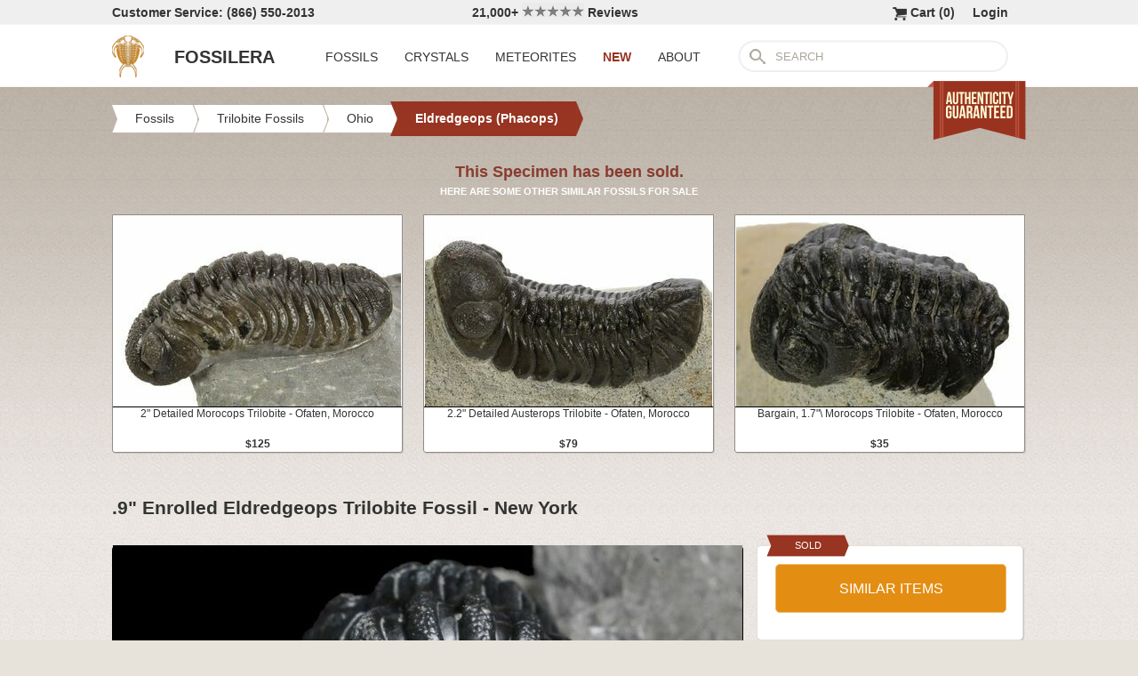

--- FILE ---
content_type: text/html; charset=utf-8
request_url: https://www.fossilera.com/fossils/9-enrolled-eldredgeops-trilobite-fossil-new-york--2
body_size: 7399
content:
<!DOCTYPE html>
<html xmlns="http://www.w3.org/1999/xhtml" lang="en" xml:lang="en">
<head>
	<meta charset="utf-8">
<meta http-equiv="cleartype" content="on">
<meta http-equiv="Content-Language" content="en">

	
<title>.9&quot; Enrolled Eldredgeops Trilobite Fossil - New York (#173063) For Sale - FossilEra.com</title>

	<meta name="description" content=".9&quot; Enrolled Eldredgeops Trilobite Fossil - New York (Item #173063), Ohio Eldredgeops (Phacops) Trilobites for sale.  FossilEra your source to quality fossil specimens." />

<link href="//assets2.fossilera.com/assets/favicon-feb0ca2304f2dc10cb4ff267748b8e47.png" rel="shortcut icon" type="image/vnd.microsoft.icon" />

<meta property="og:site_name" content="FossilEra" />
<meta property="fb:admins" content="1655757061"/>
		<meta property="og:url" content="https://www.fossilera.com/fossils/9-enrolled-eldredgeops-trilobite-fossil-new-york--2" />
		<meta property="og:title" content=".9&quot; Enrolled Eldredgeops Trilobite Fossil - New York" />
		<meta property="og:description" content=".9&quot; Enrolled Eldredgeops Trilobite Fossil - New York (Item #173063), Ohio Eldredgeops (Phacops) Trilobites for sale.  FossilEra your source to quality fossil specimens." />
		<meta property="og:image" content="//assets2.fossilera.com/sp/473322/eldredgeops-phacops/eldredgeops-rana-rana.jpg" />

	<link rel="image_src" href="//assets2.fossilera.com/sp/473322/eldredgeops-phacops/eldredgeops-rana-rana.jpg">
   
<link href="//assets3.fossilera.com/assets/application-e2d8f75c2870df84246ccc87424f0b72.css" media="screen" rel="stylesheet" type="text/css" />


<script src="https://code.jquery.com/jquery-3.6.0.min.js" integrity="sha256-/xUj+3OJU5yExlq6GSYGSHk7tPXikynS7ogEvDej/m4=" crossorigin="anonymous"></script>
<script src="https://code.jquery.com/ui/1.12.1/jquery-ui.min.js" integrity="sha256-VazP97ZCwtekAsvgPBSUwPFKdrwD3unUfSGVYrahUqU=" crossorigin="anonymous"></script>

<link rel="stylesheet" href="https://cdnjs.cloudflare.com/ajax/libs/flexslider/2.7.2/flexslider.min.css" integrity="sha512-c7jR/kCnu09ZrAKsWXsI/x9HCO9kkpHw4Ftqhofqs+I2hNxalK5RGwo/IAhW3iqCHIw55wBSSCFlm8JP0sw2Zw==" crossorigin="anonymous" referrerpolicy="no-referrer" />
<script src="https://cdnjs.cloudflare.com/ajax/libs/flexslider/2.7.2/jquery.flexslider-min.js" integrity="sha512-BmoWLYENsSaAfQfHszJM7cLiy9Ml4I0n1YtBQKfx8PaYpZ3SoTXfj3YiDNn0GAdveOCNbK8WqQQYaSb0CMjTHQ==" crossorigin="anonymous" referrerpolicy="no-referrer"></script>


<script src="//assets0.fossilera.com/assets/application-b88cbc4520028f1db8b49b4efc2a493a.js" type="text/javascript"></script>


<meta content="authenticity_token" name="csrf-param" />
<meta content="u4THstuNleiWFT3DL4ajWt7E0RsNNQfC5X9vDj424j0=" name="csrf-token" />



<script>
	var current_specimen_id = "173063"
</script>


<meta name="google-site-verification" content="8oQxQCfw-5eQpkrLFCiYxQS2d-Y253BDJhmP4PGchUM" />
<meta name="msvalidate.01" content="3D97E1D8CC9C380059B62757864379A1" />
<meta name="p:domain_verify" content="d9da9eb31439cf76f01dac7f5ee5b862"/>


<script type="application/ld+json">
    {  "@context" : "https://schema.org",
       "@type" : "WebSite",
       "name" : "FossilEra",
       "alternateName" : "Fossil Era",
       "url" : "https://www.fossilera.com"
    }
</script>
	
	


</head>
<body >
	



	


	<div align="center">
		<div class="page-wrapper">
			<header>
				<div class="header-bar">
					<div class="customer-service">
	Customer Service: (866) 550-2013
</div>
		
<div class="ekomi-reviews">
	<a href="https://www.ekomi-us.com/review-fossilera.html" target="_blank" title="View Reviews Of FossilEra">
		21,000+ 
		<img alt="Five-stars" src="//assets1.fossilera.com/assets/five-stars-5646096011699653366ea86357db8bf8.png" valign="center" width="70px" />
		Reviews
</a></div>

<div class="link">
	   <a href="/users/sign_in">Login</a>        
</div>




<div class="link" >
	<a href="/shopping-cart" title="View shopping cart">
			<img alt="Shopping Cart" class="cart-icon" src="//assets1.fossilera.com/assets/cart-icon-77716a5ddd9808abcf9dc9e9afd02e66.png" />
		<span id="cart-item-text" >
			Cart (<span class="cart-item-count">0</span>)
		</span>
</a></div>


				</div>
				<div class="top-nav site-top-name">
					
<nav>
	<a href="/">
	<img alt="Fossils &amp; Crystals For Sale" class="logo" src="//assets0.fossilera.com/assets/logo-8557c644cd62e05a69ea29b14186a776.png" />
	<span class="logo-text">FOSSILERA</span>
	
</a>
	<div class="nav-menu">
		<div class="menu-item" data-menu-id="fossils-menu">
			<a href="/fossils-for-sale">FOSSILS</a>
		</div>
		<div class="menu-item" data-menu-id="minerals-menu">
			<a href="/minerals-for-sale">CRYSTALS</a>
		</div>
		<div class="menu-item">
			<a href="/meteorites-for-sale">METEORITES</a>
		</div>
		<div class="menu-item new-items">
			<a href="/new">NEW</a>
		</div>
		<div class="menu-item" data-menu-id="about-menu">
			<a href="/pages/about-fossilera">ABOUT</a>
		</div>
	</div>


	<div class="search-box">
		<form method="get" action="/search">
			<div class="submit"></div>
			<input type="text" name="search" value="SEARCH">
		</form>
	</div>

</nav>

<a href="/pages/authenticity-guarantee" title="Click to view details.">
<img alt="Our Authenticity Guarentee." src="//assets3.fossilera.com/assets/authenticity-banner8-ad1cf575caac70d8d17f470e909d7fac.png" style="position:absolute;right:10px;bottom:-64px;z-index:100" />
</a>
				</div>
			</header>
			
			
			
			
			<main>
				<div class="main-content site-main-content" align="left" align="center">
					<div id='flashes'>
					</div>
					
					

<nav>
	<div class="breadcrumbs" itemscope itemtype="https://schema.org/BreadcrumbList">
		<div class="breadcrumb" onclick="location.href='/fossils-for-sale'" style="cursor:pointer">
			<div class="left"></div>
					
			<div class="middle" itemprop="itemListElement" itemscope itemtype="http://schema.org/ListItem">
				<a href="/fossils-for-sale" itemprop="item">
				<span itemprop="name">Fossils</span>
</a>				<meta itemprop="position" content="1" />
			</div>
					
			<div class="right"></div>
		</div>
		<div class="breadcrumb" onclick="location.href='/fossils-for-sale/trilobites'" style="cursor:pointer">
			<div class="left"></div>
					
			<div class="middle" itemprop="itemListElement" itemscope itemtype="http://schema.org/ListItem">
				<a href="/fossils-for-sale/trilobites" itemprop="item">
				<span itemprop="name">Trilobite Fossils</span>
</a>				<meta itemprop="position" content="2" />
			</div>
					
			<div class="right"></div>
		</div>
		<div class="breadcrumb" onclick="location.href='/fossils-for-sale/ohio-trilobites'" style="cursor:pointer">
			<div class="left"></div>
					
			<div class="middle" itemprop="itemListElement" itemscope itemtype="http://schema.org/ListItem">
				<a href="/fossils-for-sale/ohio-trilobites" itemprop="item">
				<span itemprop="name">Ohio</span>
</a>				<meta itemprop="position" content="3" />
			</div>
					
			<div class="right"></div>
		</div>
		<div class="breadcrumb" onclick="location.href='/fossils-for-sale/ohio-phacops'" style="cursor:pointer">
			<div class="left-last"></div>
					
			<div class="middle-last" itemprop="itemListElement" itemscope itemtype="http://schema.org/ListItem">
				<a href="/fossils-for-sale/ohio-phacops" itemprop="item">
				<span itemprop="name">Eldredgeops (Phacops)</span>
</a>				<meta itemprop="position" content="4" />
			</div>
					
			<div class="right-last"></div>
		</div>
		<div style='clear:both'></div>
	</div>
</nav>

<article>
	<div class="specimen">

			<div class="sold-or-hold">
	<div class="header">
			This Specimen has been sold.
	</div>
	<div class="message">
		HERE ARE SOME OTHER SIMILAR FOSSILS FOR SALE
	</div>
	<div class="similar-fossils">
				<div class="specimen-listing">
		<a href="/fossils/2-detailed-morocops-trilobite-ofaten-morocco--13" title="View Details &amp; Buy">
		
		<div class="image">
			
			<img alt="Detailed Morocops Trilobite - Ofaten, Morocco #323593" loading="lazy" src="//assets0.fossilera.com/sp/782685/phacops-morocops-austerops-etc/325x215/morocops-sp.jpg" />
			
		</div>
		
		<div class="info">
			2" Detailed Morocops Trilobite - Ofaten, Morocco
				<div class="price">
					$125
				</div>

		</div>

		
		
		
</a>		
		
		
	</div>

	<div class="specimen-listing-spacer">&nbsp;</div>

				<div class="specimen-listing">
		<a href="/fossils/2-2-detailed-austerops-trilobite-ofaten-morocco--11" title="View Details &amp; Buy">
		
		<div class="image">
			
			<img alt="Detailed Austerops Trilobite - Ofaten, Morocco #340908" loading="lazy" src="//assets0.fossilera.com/sp/812402/phacops-morocops-austerops-etc/325x215/austerops-speculator.jpg" />
			
		</div>
		
		<div class="info">
			2.2" Detailed Austerops Trilobite - Ofaten, Morocco
				<div class="price">
					$79
				</div>

		</div>

		
		
		
</a>		
		
		
	</div>

	<div class="specimen-listing-spacer">&nbsp;</div>

				<div class="specimen-listing">
		<a href="/fossils/1-7-detailed-morocops-trilobite-ofaten-morocco--3" title="View Details &amp; Buy">
		
		<div class="image">
			
			<img alt="Bargain, \ Morocops Trilobite - Ofaten, Morocco #341314" loading="lazy" src="//assets2.fossilera.com/sp/814314/phacops-morocops-austerops-etc/325x215/morocops.jpg" />
			
		</div>
		
		<div class="info">
			Bargain, 1.7"\ Morocops Trilobite - Ofaten, Morocco
				<div class="price">
					$35
				</div>

		</div>

		
		
		
</a>		
		
		
	</div>


		<div style='clear:both'></div>
	</div>
</div>
	
		<h1 itemprop="name">
			.9" Enrolled Eldredgeops Trilobite Fossil - New York
		</h1>
	
		<div class="left-column">
			<div class="main-photo">
	<a href="//assets2.fossilera.com/sp/473322/eldredgeops-phacops/eldredgeops-rana-rana.jpg" class="fancybox" rel="specimen-gallery" title="Enrolled Eldredgeops Trilobite Fossil - New York #173063">	
		<img alt="Enrolled Eldredgeops Trilobite Fossil - New York #173063" height="472" src="//assets3.fossilera.com/sp/473322/eldredgeops-phacops/708x500&gt;/eldredgeops-rana-rana.jpg" width="708" />
</a></div>


	<ul class="more-images thumbnails">
			<li>
				<a href="//assets1.fossilera.com/sp/473321/eldredgeops-phacops/eldredgeops-rana-rana.jpg" class="fancybox" rel="specimen-gallery">	
					<img alt="Enrolled Eldredgeops Trilobite Fossil - New York #173063-1" height="107" src="//assets0.fossilera.com/sp/473321/eldredgeops-phacops/160x110&gt;/eldredgeops-rana-rana.jpg" width="160" />
</a>			</li>
			<li>
				<a href="//assets3.fossilera.com/sp/473319/eldredgeops-phacops/eldredgeops-rana-rana.jpg" class="fancybox" rel="specimen-gallery">	
					<img alt="Enrolled Eldredgeops Trilobite Fossil - New York #173063-2" height="107" src="//assets0.fossilera.com/sp/473319/eldredgeops-phacops/160x110&gt;/eldredgeops-rana-rana.jpg" width="160" />
</a>			</li>
			<li>
				<a href="//assets0.fossilera.com/sp/473320/eldredgeops-phacops/eldredgeops-rana-rana.jpg" class="fancybox" rel="specimen-gallery">	
					<img alt="Enrolled Eldredgeops Trilobite Fossil - New York #173063-3" height="107" src="//assets3.fossilera.com/sp/473320/eldredgeops-phacops/160x110&gt;/eldredgeops-rana-rana.jpg" width="160" />
</a>			</li>
			<li>
				<a href="//assets3.fossilera.com/sp/473323/eldredgeops-phacops/eldredgeops-rana-rana.jpg" class="fancybox" rel="specimen-gallery">	
					<img alt="Enrolled Eldredgeops Trilobite Fossil - New York #173063-4" height="107" src="//assets2.fossilera.com/sp/473323/eldredgeops-phacops/160x110&gt;/eldredgeops-rana-rana.jpg" width="160" />
</a>			</li>
		<div style='clear:both'></div>
	</ul>



			
			<div class="description"  itemprop="description">
				This is a .9" wide, enrolled Eldredgeops trilobite from the Windom Shale of New York. It was cleaned with air abrasives and left partially embedded in the rock it was found in.  Great eye facet preservation.<br/><br/><div class='snippet'><strong>About Trilobites</strong><br/><br/><a href="https://www.fossilera.com/fossils-for-sale/trilobites#what-is-a-trilobite">Trilobites</a> are an extinct class of marine arthropods that thrived for nearly 270 million years, from the early Cambrian to the end of the Permian period (around 521 to 252 million years ago). They are one of the most successful and diverse groups in the history of life, with over 25,000 described species spanning a wide range of sizes, shapes, and ecological niches. Known for their distinctive, segmented exoskeletons, trilobites provide invaluable insights into the evolutionary history of arthropods and the dynamics of ancient marine ecosystems.</div>
			</div>
			<div class="tags">
			<div class="tag">
				<a href="/pages/about-trilobites">More About Trilobites</a>
			</div>
		
	
</div>

		</div>
		<div class="right-column">
			<div class="box">
	<div class="red-banner">
		 
		 
		 
		 
		SOLD 
	</div>
		
	<div class="inner" itemprop="offerDetails" itemscope itemtype="http://data-vocabulary.org/Offer">

		
			
			<div>
					<button class="similar-specimens">SIMILAR ITEMS</button>
			</div>
		
	</div>
</div>


			<div class="box">
	<div class="red-banner">
		DETAILS
	</div>
		
	<div class="inner" >
		<div class="detail">
	<div class="label">SPECIES</div>
	<div class="value">
			Eldredgeops rana rana
	</div>
	<div style='clear:both'></div>
</div>
		<div class="detail">
	<div class="label">AGE</div>
	<div class="value">
			<a href="/geological-time-scale" title="View on Geological Time Scale">Middle Devonian <img alt="View on Geological Time Scale" src="//assets2.fossilera.com/assets/info-icon-small-40feb23c5ccf3b264820a2ec27f1feeb.png" /></a>
	</div>
	<div style='clear:both'></div>
</div>
		<div class="detail">
	<div class="label">LOCATION</div>
	<div class="value">
			Hamburg, NY
	</div>
	<div style='clear:both'></div>
</div>
		<div class="detail">
	<div class="label">FORMATION</div>
	<div class="value">
			Windom Shale
	</div>
	<div style='clear:both'></div>
</div>
		<div class="detail">
	<div class="label">SIZE</div>
	<div class="value">
			.9" wide on 2.6 x 1.9" rock
	</div>
	<div style='clear:both'></div>
</div>
		<div itemprop="category" content="Fossils &gt; Trilobite Fossils &gt; Ohio &gt; Eldredgeops (Phacops)">
		
			<div class="detail">
	<div class="label">CATEGORY</div>
	<div class="value">
			<a href="/fossils-for-sale/trilobites">Trilobite Fossils</a>
	</div>
	<div style='clear:both'></div>
</div>
			<div class="detail">
	<div class="label">SUB CATEGORY</div>
	<div class="value">
			<a href="/fossils-for-sale/ohio-trilobites">Ohio Trilobites</a>
	</div>
	<div style='clear:both'></div>
</div>
		
		
		</div>
		<div class="detail">
	<div class="label">ITEM</div>
	<div class="value">
			#173063
	</div>
	<div style='clear:both'></div>
</div>
	</div>
</div>
			<div class="box">
	<div class="red-banner">
		GUARANTEE
	</div>
		
	<div class="inner guarentee">
		We guarantee the authenticity of all of our specimens. 
		<div style="margin-top:5px">
			<a href="/pages/authenticity-guarantee">Read our Authenticity Guarantee</a>
		</div>
		<div style="margin-top:5px">
			<a href="/pages/shipping-return-policy">Shipping &amp; Return Policy</a>
		</div>
	</div>
</div>
			
			<div class="box related-product">

		
	<div class="inner">
		<div class="related-specimen-category">
			<a href="/fossils-for-sale/floating-frame-display-cases">
				<div class="image">
					<img alt="Small-floating-frame-display-case-2-75" src="https://assets2.fossilera.com/pi/772/325x215/small-floating-frame-display-case-2-75.jpg" width="260px" />
				</div>
				<div class="info">
					Floating Frame Display Cases (6 Sizes)
					<br/>
					<div class="price">
						$3 to $10
					</div>
				</div>
</a>		</div>
	</div>
		<div style='clear:both'></div>
	</div>
</div>
		</div>
		<div style='clear:both'></div>

		<div class="related">
	<h2>RELATED FOSSILS</h2>

	
	<div style="margin-top:30px"></div>
	
	
			<div class="specimen-listing">
		<a href="/products/bargain-phacopid-trilobite-fossils-2-to-3" title="View Details &amp; Buy">
		
		<div class="image">
			
			<img alt="Bargain Austerops &amp; Morocops Trilobite Fossils - to #341051" loading="lazy" src="//assets3.fossilera.com/sp/811894/phacops-morocops-austerops-etc/325x215/na.jpg" />
			
		</div>
		
		<div class="info">
			Bargain Austerops & Morocops Trilobite Fossils - 2 to 3"
				<div class="price">
					$35.00 <span class='bulk-discount'>(Bulk Discounts)</span>
				</div>

		</div>

		
		
				<div class="available-banner">214 REMAINING</div>
		
</a>		
		
		
	</div>

	<div class="specimen-listing-spacer">&nbsp;</div>

			<div class="specimen-listing">
		<a href="/fossils/2-2-detailed-austerops-trilobite-ofaten-morocco--11" title="View Details &amp; Buy">
		
		<div class="image">
			
			<img alt="Detailed Austerops Trilobite - Ofaten, Morocco #340908" loading="lazy" src="//assets0.fossilera.com/sp/812402/phacops-morocops-austerops-etc/325x215/austerops-speculator.jpg" />
			
		</div>
		
		<div class="info">
			2.2" Detailed Austerops Trilobite - Ofaten, Morocco
				<div class="price">
					$79
				</div>

		</div>

		
		
		
</a>		
		
		
	</div>

	<div class="specimen-listing-spacer">&nbsp;</div>

			<div class="specimen-listing">
		<a href="/fossils/1-7-detailed-morocops-trilobite-ofaten-morocco--3" title="View Details &amp; Buy">
		
		<div class="image">
			
			<img alt="Bargain, \ Morocops Trilobite - Ofaten, Morocco #341314" loading="lazy" src="//assets2.fossilera.com/sp/814314/phacops-morocops-austerops-etc/325x215/morocops.jpg" />
			
		</div>
		
		<div class="info">
			Bargain, 1.7"\ Morocops Trilobite - Ofaten, Morocco
				<div class="price">
					$35
				</div>

		</div>

		
		
		
</a>		
		
		
	</div>


	
	<div style='clear:both'></div>


	<div style="margin-top:20px"></div>
	
			<div class="specimen-listing">
		<a href="/products/small-enrolled-trilobite-acastoides-fossils" title="View Details &amp; Buy">
		
		<div class="image">
			
			<img alt="Small Enrolled Trilobite (Acastoides) Fossils #117053" loading="lazy" src="//assets1.fossilera.com/sp/335843/phacops-morocops-austerops-etc/325x215/na.jpg" />
			
		</div>
		
		<div class="info">
			Small Enrolled Trilobite (Acastoides) Fossils
				<div class="price">
					$4.00 <span class='bulk-discount'>(Bulk Discounts)</span>
				</div>

		</div>

		
		
				<div class="available-banner">3560 REMAINING</div>
		
</a>		
		
		
	</div>

	<div class="specimen-listing-spacer">&nbsp;</div>

			<div class="specimen-listing">
		<a href="/fossils/1-95-detailed-austerops-trilobite-morocco" title="View Details &amp; Buy">
		
		<div class="image">
			
			<img alt="Phacopid (Adrisiops) Trilobite - Jbel Oudriss, Morocco #331931" loading="lazy" src="//assets0.fossilera.com/sp/802368/phacops-morocops-austerops-etc/325x215/adrisiops-weugi-van-viersen-holland-koppka-2017.jpg" />
			
		</div>
		
		<div class="info">
			1.95" Phacopid (Adrisiops) Trilobite - Jbel Oudriss, Morocco
				<div class="price">
					$99
				</div>

		</div>

		
		
		
</a>		
		
		
	</div>

	<div class="specimen-listing-spacer">&nbsp;</div>

			<div class="specimen-listing">
		<a href="/fossils/2-1-detailed-austerops-trilobite-ofaten-morocco--10" title="View Details &amp; Buy">
		
		<div class="image">
			
			<img alt="Detailed Austerops Trilobite - Ofaten, Morocco #325881" loading="lazy" src="//assets1.fossilera.com/sp/787336/phacops-morocops-austerops-etc/325x215/austerops-speculator.jpg" />
			
		</div>
		
		<div class="info">
			2.1" Detailed Austerops Trilobite - Ofaten, Morocco
				<div class="price">
					$125
				</div>

		</div>

		
		
		
</a>		
		
		
	</div>


	
	<div style='clear:both'></div>
	
	<div style="margin-top:20px"></div>
	
			<div class="specimen-listing">
		<a href="/fossils/2-detailed-morocops-trilobite-ofaten-morocco--13" title="View Details &amp; Buy">
		
		<div class="image">
			
			<img alt="Detailed Morocops Trilobite - Ofaten, Morocco #323593" loading="lazy" src="//assets0.fossilera.com/sp/782685/phacops-morocops-austerops-etc/325x215/morocops-sp.jpg" />
			
		</div>
		
		<div class="info">
			2" Detailed Morocops Trilobite - Ofaten, Morocco
				<div class="price">
					$125
				</div>

		</div>

		
		
		
</a>		
		
		
	</div>

	<div class="specimen-listing-spacer">&nbsp;</div>

			<div class="specimen-listing">
		<a href="/fossils/1-6-phacopid-adrisiops-trilobite-jbel-oudriss-morocco--3" title="View Details &amp; Buy">
		
		<div class="image">
			
			<img alt="Phacopid (Adrisiops) Trilobite - Jbel Oudriss, Morocco #251625" loading="lazy" src="//assets0.fossilera.com/sp/653666/phacops-morocops-austerops-etc/325x215/adrisiops-weugi-van-viersen-holland-koppka-2017.jpg" />
			
		</div>
		
		<div class="info">
			1.6" Phacopid (Adrisiops) Trilobite - Jbel Oudriss, Morocco
				<div class="price">
					$99
				</div>

		</div>

		
		
		
</a>		
		
		
	</div>

	<div class="specimen-listing-spacer">&nbsp;</div>

			<div class="specimen-listing">
		<a href="/fossils/bargain-2-3-morocops-trilobite-ofaten-morocco--7" title="View Details &amp; Buy">
		
		<div class="image">
			
			<img alt="Bargain, Morocops Trilobite - Ofaten, Morocco #341312" loading="lazy" src="//assets0.fossilera.com/sp/814304/phacops-morocops-austerops-etc/325x215/morocops.jpg" />
			
		</div>
		
		<div class="info">
			Bargain, 2.3" Morocops Trilobite - Ofaten, Morocco
				<div class="price">
					$25
				</div>

		</div>

		
		
		
</a>		
		
		
	</div>


	
	<div style='clear:both'></div>
	
</div>
	</div>
</article>
				</div>
			</main>
		</div>
	</div>
	
	<footer>
		<div class="footer" align="center">
			<div class="footer-inner">
				
<nav>
	<div class="column">
		<div class="header">MY ACCOUNT</div>
		<div><a href="/shopping-cart">Shopping Cart</a></div>
		<div><a href="/accounts">Past Orders</a></div>
		<div><a href="/action/default/newsletter_signup">Newsletter Signup</a></div>
		<div>
			<a href="/users/sign_in">Login</a>        
		</div>
	</div>

	<div class="column">
		<div class="header">ABOUT</div>
		<div><a href="/pages/about-fossilera">About FossilEra</a></div>
		<div><a href="/pages/fossilera-faq">FAQ</a></div>
		<div><a href="/pages/authenticity-guarantee">Authenticity Guarantee</a></div>
		<div><a href="https://www.ekomi-us.com/review-fossilera.html" target="_blank">FossilEra Reviews</a></div>	
		<div><a href="/pages/privacy-policy">Privacy Policy</a></div>
		<div><a href="/pages">Articles</a></div>
		<div><a href="/buy_gift_card">Gift Certificates</a></div>
		<div><a href="/email_alerts/new">Email Alerts</a></div>
	</div>

	<div class="column">
		<div class="header"><a href="/fossils-for-sale">Fossils For Sale</a></div>
		<div><a href="/fossils-for-sale/trilobites">Trilobites</a></div>
		<div><a href="/fossils-for-sale/fossil-megalodon-teeth">Megalodon Teeth</a></div>
		<div><a href="/fossils-for-sale/fossil-fish">Fish Fossils</a></div>
		<div><a href="/fossils-for-sale/ammonites">Ammonites</a></div>
		<div><a href="/fossils-for-sale/dinosaur-fossils">Dinosaur Fossils</a></div>
		<div><a href="/fossils-for-sale/petrified-wood">Petrified Wood</a></div>
		<div><a href="/fossils-for-sale/ammolite">Ammolite</a></div>
	</div>

	<div class="column">
		<div class="header"><a href="/minerals-for-sale">Crystals &amp; Minerals</a></div>
		<div><a href="/mineral-specimens">Mineral Specimens</a></div>
		<div><a href="/minerals-for-sale/geodes">Geodes</a></div>
		<div><a href="/meteorites-for-sale">Meteorites</a></div>
		<div><a href="/meteorites-for-sale/tektites">Tektites</a></div>
		<div><a href="/minerals-for-sale/amethyst">Amethyst</a></div>
		<div><a href="/minerals-for-sale/polished-agates">Agates</a></div>
		<div><a href="/minerals-for-sale/malachite">Malachite</a></div>
		<div><a href="/minerals-for-sale/fluorites">Fluorite</a></div>
	</div>



	<div class="column">
		<div class="header">SUPPORT</div>
		<div><a href="mailto:support@fossilera.com">support@fossilera.com</a></div>
		<br/>
		<div>(866) 550-2013</div>
		<div>Mon-Fri<br/>8:00am to 4:00pm (PST)</div>

	</div>

	<div class="column">
		<div class="header social-media">SOCIAL MEDIA</div>
		<div class="fb">
			<a href="https://www.facebook.com/fossilerastore"><img alt="Facebook_icon" src="//assets2.fossilera.com/assets/facebook_icon-5c87a64edba098d29ec423b8dafce1f4.png" /></a>
			<a href="https://www.instagram.com/fossilera"><img alt="Instagram-icon" src="//assets2.fossilera.com/assets/instagram-icon-468a8de84ef4cee3bf19c5f0b5c536f5.png" /></a>
		</div>
	</div>
	<div style='clear:both'></div>
</nav>
<div class="copyright">Copyright © 2025 FossilEra, All Rights Reserved.</div>
	
			</div>
		</div>
	</footer>
	
	
	<!-- Global site tag (gtag.js) - Google Analytics -->
<script async src="https://www.googletagmanager.com/gtag/js?id=UA-45482205-1"></script>
<script>
	window.dataLayer = window.dataLayer || [];
    function gtag(){dataLayer.push(arguments);}
    gtag('js', new Date());
    gtag('config', 'UA-45482205-1', {'allow_enhanced_conversions':true});
	
    	gtag('event', 'view_item', {
  	  'items': [
  	      {
  	        'id': 173063, 
  	        'google_business_vertical': 'retail'
  	      }]
    	});
  
	
		
		
</script>


	<!-- Facebook Pixel Code (Modified to delay loading for page speed boost)-->
<script>
setTimeout(function(){ 
!function(f,b,e,v,n,t,s){if(f.fbq)return;n=f.fbq=function(){n.callMethod?
n.callMethod.apply(n,arguments):n.queue.push(arguments)};if(!f._fbq)f._fbq=n;
n.push=n;n.loaded=!0;n.version='2.0';n.queue=[];t=b.createElement(e);t.async=!0;
t.src=v;s=b.getElementsByTagName(e)[0];s.parentNode.insertBefore(t,s)}(window,
document,'script','https://connect.facebook.net/en_US/fbevents.js');
fbq('init', '481379988724846'); // Insert your pixel ID here.
fbq('track', 'PageView');

 

   
}, 3500);
</script>
<noscript><img height="1" width="1" style="display:none"
src="https://www.facebook.com/tr?id=481379988724846&ev=PageView&noscript=1"
/></noscript>
<!-- DO NOT MODIFY -->
<!-- End Facebook Pixel Code -->
	
	
	
</body>
</html>
